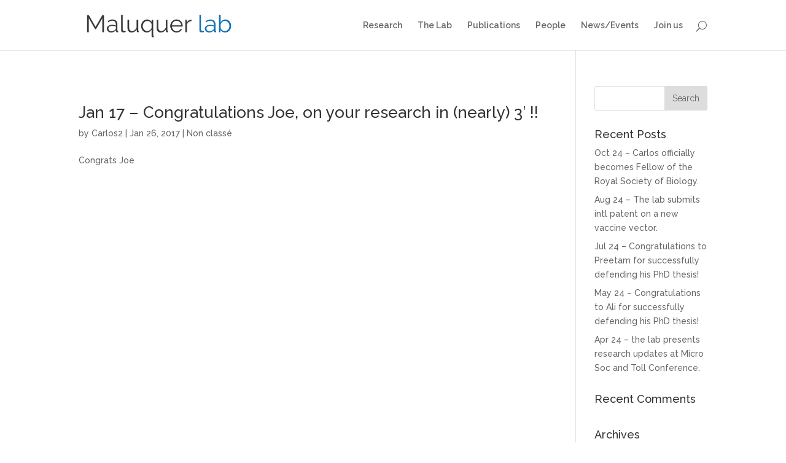

--- FILE ---
content_type: text/html; charset=UTF-8
request_url: http://www.maluquerlab.org/2017/01/
body_size: 6265
content:
<!DOCTYPE html>
<!--[if IE 6]>
<html id="ie6" lang="en-GB">
<![endif]-->
<!--[if IE 7]>
<html id="ie7" lang="en-GB">
<![endif]-->
<!--[if IE 8]>
<html id="ie8" lang="en-GB">
<![endif]-->
<!--[if !(IE 6) | !(IE 7) | !(IE 8)  ]><!-->
<html lang="en-GB">
<!--<![endif]-->
<head>
	<meta charset="UTF-8" />
			
	
	<link rel="pingback" href="http://www.maluquerlab.org/xmlrpc.php" />

		<!--[if lt IE 9]>
	<script src="http://www.maluquerlab.org/wp-content/themes/Divi/js/html5.js" type="text/javascript"></script>
	<![endif]-->

	<script type="text/javascript">
		document.documentElement.className = 'js';
	</script>

	<title>Archives | Maluquer Lab</title>
<link rel='dns-prefetch' href='//fonts.googleapis.com' />
<link rel='dns-prefetch' href='//s.w.org' />
<link rel="alternate" type="application/rss+xml" title="Maluquer Lab &raquo; Feed" href="http://www.maluquerlab.org/feed/" />
<link rel="alternate" type="application/rss+xml" title="Maluquer Lab &raquo; Comments Feed" href="http://www.maluquerlab.org/comments/feed/" />
		<script type="text/javascript">
			window._wpemojiSettings = {"baseUrl":"https:\/\/s.w.org\/images\/core\/emoji\/2.2.1\/72x72\/","ext":".png","svgUrl":"https:\/\/s.w.org\/images\/core\/emoji\/2.2.1\/svg\/","svgExt":".svg","source":{"concatemoji":"http:\/\/www.maluquerlab.org\/wp-includes\/js\/wp-emoji-release.min.js?ver=4.7.31"}};
			!function(t,a,e){var r,n,i,o=a.createElement("canvas"),l=o.getContext&&o.getContext("2d");function c(t){var e=a.createElement("script");e.src=t,e.defer=e.type="text/javascript",a.getElementsByTagName("head")[0].appendChild(e)}for(i=Array("flag","emoji4"),e.supports={everything:!0,everythingExceptFlag:!0},n=0;n<i.length;n++)e.supports[i[n]]=function(t){var e,a=String.fromCharCode;if(!l||!l.fillText)return!1;switch(l.clearRect(0,0,o.width,o.height),l.textBaseline="top",l.font="600 32px Arial",t){case"flag":return(l.fillText(a(55356,56826,55356,56819),0,0),o.toDataURL().length<3e3)?!1:(l.clearRect(0,0,o.width,o.height),l.fillText(a(55356,57331,65039,8205,55356,57096),0,0),e=o.toDataURL(),l.clearRect(0,0,o.width,o.height),l.fillText(a(55356,57331,55356,57096),0,0),e!==o.toDataURL());case"emoji4":return l.fillText(a(55357,56425,55356,57341,8205,55357,56507),0,0),e=o.toDataURL(),l.clearRect(0,0,o.width,o.height),l.fillText(a(55357,56425,55356,57341,55357,56507),0,0),e!==o.toDataURL()}return!1}(i[n]),e.supports.everything=e.supports.everything&&e.supports[i[n]],"flag"!==i[n]&&(e.supports.everythingExceptFlag=e.supports.everythingExceptFlag&&e.supports[i[n]]);e.supports.everythingExceptFlag=e.supports.everythingExceptFlag&&!e.supports.flag,e.DOMReady=!1,e.readyCallback=function(){e.DOMReady=!0},e.supports.everything||(r=function(){e.readyCallback()},a.addEventListener?(a.addEventListener("DOMContentLoaded",r,!1),t.addEventListener("load",r,!1)):(t.attachEvent("onload",r),a.attachEvent("onreadystatechange",function(){"complete"===a.readyState&&e.readyCallback()})),(r=e.source||{}).concatemoji?c(r.concatemoji):r.wpemoji&&r.twemoji&&(c(r.twemoji),c(r.wpemoji)))}(window,document,window._wpemojiSettings);
		</script>
		<meta content="Divi Child v.2.7.5" name="generator"/><style type="text/css">
img.wp-smiley,
img.emoji {
	display: inline !important;
	border: none !important;
	box-shadow: none !important;
	height: 1em !important;
	width: 1em !important;
	margin: 0 .07em !important;
	vertical-align: -0.1em !important;
	background: none !important;
	padding: 0 !important;
}
</style>
<link rel='stylesheet' id='parent-style-css'  href='http://www.maluquerlab.org/wp-content/themes/Divi/style.css?ver=4.7.31' type='text/css' media='all' />
<link rel='stylesheet' id='divi-fonts-css'  href='http://fonts.googleapis.com/css?family=Open+Sans:300italic,400italic,600italic,700italic,800italic,400,300,600,700,800&#038;subset=latin,latin-ext' type='text/css' media='all' />
<link rel='stylesheet' id='et-gf-raleway-css'  href='http://fonts.googleapis.com/css?family=Raleway:400,100,200,300,600,500,700,800,900&#038;subset=latin' type='text/css' media='all' />
<link rel='stylesheet' id='divi-style-css'  href='http://www.maluquerlab.org/wp-content/themes/Divi-child/style.css?ver=2.7.5' type='text/css' media='all' />
<link rel='stylesheet' id='et-shortcodes-css-css'  href='http://www.maluquerlab.org/wp-content/themes/Divi/epanel/shortcodes/css/shortcodes.css?ver=2.7.5' type='text/css' media='all' />
<link rel='stylesheet' id='et-shortcodes-responsive-css-css'  href='http://www.maluquerlab.org/wp-content/themes/Divi/epanel/shortcodes/css/shortcodes_responsive.css?ver=2.7.5' type='text/css' media='all' />
<link rel='stylesheet' id='magnific-popup-css'  href='http://www.maluquerlab.org/wp-content/themes/Divi/includes/builder/styles/magnific_popup.css?ver=2.7.5' type='text/css' media='all' />
<script type='text/javascript' src='http://www.maluquerlab.org/wp-includes/js/jquery/jquery.js?ver=1.12.4'></script>
<script type='text/javascript' src='http://www.maluquerlab.org/wp-includes/js/jquery/jquery-migrate.min.js?ver=1.4.1'></script>
<link rel='https://api.w.org/' href='http://www.maluquerlab.org/wp-json/' />
<link rel="EditURI" type="application/rsd+xml" title="RSD" href="http://www.maluquerlab.org/xmlrpc.php?rsd" />
<link rel="wlwmanifest" type="application/wlwmanifest+xml" href="http://www.maluquerlab.org/wp-includes/wlwmanifest.xml" /> 
<meta name="generator" content="WordPress 4.7.31" />
<meta name="viewport" content="width=device-width, initial-scale=1.0, maximum-scale=1.0, user-scalable=0" />		<style id="theme-customizer-css">
													.woocommerce #respond input#submit, .woocommerce-page #respond input#submit, .woocommerce #content input.button, .woocommerce-page #content input.button, .woocommerce-message, .woocommerce-error, .woocommerce-info { background: #1d71b8 !important; }
			#et_search_icon:hover, .mobile_menu_bar:before, .mobile_menu_bar:after, .et_toggle_slide_menu:after, .et-social-icon a:hover, .et_pb_sum, .et_pb_pricing li a, .et_pb_pricing_table_button, .et_overlay:before, .entry-summary p.price ins, .woocommerce div.product span.price, .woocommerce-page div.product span.price, .woocommerce #content div.product span.price, .woocommerce-page #content div.product span.price, .woocommerce div.product p.price, .woocommerce-page div.product p.price, .woocommerce #content div.product p.price, .woocommerce-page #content div.product p.price, .et_pb_member_social_links a:hover, .woocommerce .star-rating span:before, .woocommerce-page .star-rating span:before, .et_pb_widget li a:hover, .et_pb_filterable_portfolio .et_pb_portfolio_filters li a.active, .et_pb_filterable_portfolio .et_pb_portofolio_pagination ul li a.active, .et_pb_gallery .et_pb_gallery_pagination ul li a.active, .wp-pagenavi span.current, .wp-pagenavi a:hover, .nav-single a, .posted_in a { color: #1d71b8; }
			.et_pb_contact_submit, .et_password_protected_form .et_submit_button, .et_pb_bg_layout_light .et_pb_newsletter_button, .comment-reply-link, .form-submit input, .et_pb_bg_layout_light .et_pb_promo_button, .et_pb_bg_layout_light .et_pb_more_button, .woocommerce a.button.alt, .woocommerce-page a.button.alt, .woocommerce button.button.alt, .woocommerce-page button.button.alt, .woocommerce input.button.alt, .woocommerce-page input.button.alt, .woocommerce #respond input#submit.alt, .woocommerce-page #respond input#submit.alt, .woocommerce #content input.button.alt, .woocommerce-page #content input.button.alt, .woocommerce a.button, .woocommerce-page a.button, .woocommerce button.button, .woocommerce-page button.button, .woocommerce input.button, .woocommerce-page input.button { color: #1d71b8; }
			.footer-widget h4 { color: #1d71b8; }
			.et-search-form, .nav li ul, .et_mobile_menu, .footer-widget li:before, .et_pb_pricing li:before, blockquote { border-color: #1d71b8; }
			.et_pb_counter_amount, .et_pb_featured_table .et_pb_pricing_heading, .et_quote_content, .et_link_content, .et_audio_content, .et_pb_post_slider.et_pb_bg_layout_dark, .et_slide_in_menu_container { background-color: #1d71b8; }
									a { color: #1d71b8; }
													#top-header, #et-secondary-nav li ul { background-color: #1d71b8; }
																
		
					#top-menu li.current-menu-ancestor > a, #top-menu li.current-menu-item > a,
			.et_color_scheme_red #top-menu li.current-menu-ancestor > a, .et_color_scheme_red #top-menu li.current-menu-item > a,
			.et_color_scheme_pink #top-menu li.current-menu-ancestor > a, .et_color_scheme_pink #top-menu li.current-menu-item > a,
			.et_color_scheme_orange #top-menu li.current-menu-ancestor > a, .et_color_scheme_orange #top-menu li.current-menu-item > a,
			.et_color_scheme_green #top-menu li.current-menu-ancestor > a, .et_color_scheme_green #top-menu li.current-menu-item > a { color: #1d71b8; }
							#main-footer { background-color: #f7f7f7; }
							#footer-widgets .footer-widget li a { color: #4f4f4f; }
							.footer-widget { color: #5b5b5b; }
							#main-footer .footer-widget h4 { color: #1d71b8; }
							.footer-widget li:before { border-color: #1d71b8; }
						#et-footer-nav .bottom-nav li.current-menu-item a { color: #1d71b8; }#footer-bottom { background-color: #1d71b8; }#footer-info, #footer-info a { color: #ffffff; }#footer-bottom .et-social-icon a { color: #ffffff; }										
		
																														
		@media only screen and ( min-width: 981px ) {
																			.et_header_style_left #et-top-navigation, .et_header_style_split #et-top-navigation  { padding: 34px 0 0 0; }
				.et_header_style_left #et-top-navigation nav > ul > li > a, .et_header_style_split #et-top-navigation nav > ul > li > a { padding-bottom: 34px; }
				.et_header_style_split .centered-inline-logo-wrap { width: 67px; margin: -67px 0; }
				.et_header_style_split .centered-inline-logo-wrap #logo { max-height: 67px; }
				.et_pb_svg_logo.et_header_style_split .centered-inline-logo-wrap #logo { height: 67px; }
				.et_header_style_centered #top-menu > li > a { padding-bottom: 12px; }
				.et_header_style_slide #et-top-navigation, .et_header_style_fullscreen #et-top-navigation { padding: 25px 0 25px 0 !important; }
									.et_header_style_centered #main-header .logo_container { height: 67px; }
																																.et-fixed-header#top-header, .et-fixed-header#top-header #et-secondary-nav li ul { background-color: #1d71b8; }
																			.et-fixed-header #top-menu li.current-menu-ancestor > a,
				.et-fixed-header #top-menu li.current-menu-item > a { color: #1d71b8 !important; }
						
					}
		@media only screen and ( min-width: 1350px) {
			.et_pb_row { padding: 27px 0; }
			.et_pb_section { padding: 54px 0; }
			.single.et_pb_pagebuilder_layout.et_full_width_page .et_post_meta_wrapper { padding-top: 81px; }
			.et_pb_section.et_pb_section_first { padding-top: inherit; }
			.et_pb_fullwidth_section { padding: 0; }
		}
		@media only screen and ( max-width: 980px ) {
																				}
		@media only screen and ( max-width: 767px ) {
														}
	</style>

					<style class="et_heading_font">
				h1, h2, h3, h4, h5, h6 {
					font-family: 'Raleway', Helvetica, Arial, Lucida, sans-serif;				}
				</style>
							<style class="et_body_font">
				body, input, textarea, select {
					font-family: 'Raleway', Helvetica, Arial, Lucida, sans-serif;				}
				</style>
			
	
	<style id="module-customizer-css">
			</style>

			<style type="text/css">.recentcomments a{display:inline !important;padding:0 !important;margin:0 !important;}</style>
		</head>
<body class="archive date do-etfw et_pb_button_helper_class et_fixed_nav et_show_nav et_cover_background et_pb_gutter osx et_pb_gutters3 et_primary_nav_dropdown_animation_fade et_secondary_nav_dropdown_animation_fade et_pb_footer_columns2 et_header_style_left et_right_sidebar chrome">
	<div id="page-container">

	
	
		<header id="main-header" data-height-onload="67">
			<div class="container clearfix et_menu_container">
							<div class="logo_container">
					<span class="logo_helper"></span>
					<a href="http://www.maluquerlab.org/">
						<img src="http://www.maluquerlab.org/wp-content/uploads/2016/06/carlos-logo_2.png" alt="Maluquer Lab" id="logo" data-height-percentage="54" />
					</a>
				</div>
				<div id="et-top-navigation" data-height="67" data-fixed-height="40">
											<nav id="top-menu-nav">
						<ul id="top-menu" class="nav"><li id="menu-item-68" class="menu-item menu-item-type-post_type menu-item-object-page menu-item-68"><a href="http://www.maluquerlab.org/research/">Research</a></li>
<li id="menu-item-149" class="menu-item menu-item-type-post_type menu-item-object-page menu-item-149"><a href="http://www.maluquerlab.org/the-lab/">The Lab</a></li>
<li id="menu-item-67" class="menu-item menu-item-type-post_type menu-item-object-page menu-item-67"><a href="http://www.maluquerlab.org/publications/">Publications</a></li>
<li id="menu-item-66" class="menu-item menu-item-type-post_type menu-item-object-page menu-item-66"><a href="http://www.maluquerlab.org/people/">People</a></li>
<li id="menu-item-65" class="menu-item menu-item-type-post_type menu-item-object-page menu-item-65"><a href="http://www.maluquerlab.org/news-events/">News/Events</a></li>
<li id="menu-item-173" class="menu-item menu-item-type-post_type menu-item-object-page menu-item-173"><a href="http://www.maluquerlab.org/join-us/">Join us</a></li>
</ul>						</nav>
					
					
					
										<div id="et_top_search">
						<span id="et_search_icon"></span>
					</div>
					
					<div id="et_mobile_nav_menu">
				<div class="mobile_nav closed">
					<span class="select_page">Select Page</span>
					<span class="mobile_menu_bar mobile_menu_bar_toggle"></span>
				</div>
			</div>				</div> <!-- #et-top-navigation -->
			</div> <!-- .container -->
			<div class="et_search_outer">
				<div class="container et_search_form_container">
					<form role="search" method="get" class="et-search-form" action="http://www.maluquerlab.org/">
					<input type="search" class="et-search-field" placeholder="Search &hellip;" value="" name="s" title="Search for:" />					</form>
					<span class="et_close_search_field"></span>
				</div>
			</div>
		</header> <!-- #main-header -->

		<div id="et-main-area">
<div id="main-content">
	<div class="container">
		<div id="content-area" class="clearfix">
			<div id="left-area">
		
					<article id="post-324" class="et_pb_post post-324 post type-post status-publish format-gallery has-post-thumbnail hentry category-non-classe post_format-post-format-gallery">

				
															<h2 class="entry-title"><a href="http://www.maluquerlab.org/2017/01/26/congrats-joe-on-your-research-in-nearly-3/">Jan 17 &#8211; Congratulations Joe, on your research in (nearly) 3&#8242; !!</a></h2>
					
					<p class="post-meta"> by <span class="author vcard"><a href="http://www.maluquerlab.org/author/carlos2/" title="Posts by Carlos2" rel="author">Carlos2</a></span> | <span class="published">Jan 26, 2017</span> | <a href="http://www.maluquerlab.org/category/non-classe/" rel="category tag">Non classé</a></p>Congrats Joe				
					</article> <!-- .et_pb_post -->
			<div class="pagination clearfix">
	<div class="alignleft"></div>
	<div class="alignright"></div>
</div>			</div> <!-- #left-area -->

				<div id="sidebar">
		<div id="search-2" class="et_pb_widget widget_search"><form role="search" method="get" id="searchform" class="searchform" action="http://www.maluquerlab.org/">
				<div>
					<label class="screen-reader-text" for="s">Search for:</label>
					<input type="text" value="" name="s" id="s" />
					<input type="submit" id="searchsubmit" value="Search" />
				</div>
			</form></div> <!-- end .et_pb_widget -->		<div id="recent-posts-2" class="et_pb_widget widget_recent_entries">		<h4 class="widgettitle">Recent Posts</h4>		<ul>
					<li>
				<a href="http://www.maluquerlab.org/2025/02/02/oct-24-carlos-officially-becomes-fellow-of-the-royal-society-of-biology/">Oct 24 &#8211; Carlos officially becomes Fellow of the Royal Society of Biology.</a>
						</li>
					<li>
				<a href="http://www.maluquerlab.org/2025/02/02/aug-24-the-lab-submits-intl-patent-on-a-new-vaccine-vector/">Aug 24 &#8211; The lab submits intl patent on a new vaccine vector.</a>
						</li>
					<li>
				<a href="http://www.maluquerlab.org/2025/02/02/jul-24-congratulations-to-preetam-for-successfully-defending-his-phd-thesis/">Jul 24 &#8211; Congratulations to Preetam for successfully defending his PhD thesis!</a>
						</li>
					<li>
				<a href="http://www.maluquerlab.org/2025/02/02/may-24-congratulations-to-ali-for-successfully-defending-his-phd-thesis/">May 24 &#8211; Congratulations to Ali for successfully defending his PhD thesis!</a>
						</li>
					<li>
				<a href="http://www.maluquerlab.org/2025/02/02/apr-24-the-lab-presents-research-updates-at-micro-soc-and-toll-conference/">Apr 24 &#8211; the lab presents research updates at Micro Soc and Toll Conference.</a>
						</li>
				</ul>
		</div> <!-- end .et_pb_widget -->		<div id="recent-comments-2" class="et_pb_widget widget_recent_comments"><h4 class="widgettitle">Recent Comments</h4><ul id="recentcomments"></ul></div> <!-- end .et_pb_widget --><div id="archives-2" class="et_pb_widget widget_archive"><h4 class="widgettitle">Archives</h4>		<ul>
			<li><a href='http://www.maluquerlab.org/2025/02/'>February 2025</a></li>
	<li><a href='http://www.maluquerlab.org/2022/10/'>October 2022</a></li>
	<li><a href='http://www.maluquerlab.org/2022/07/'>July 2022</a></li>
	<li><a href='http://www.maluquerlab.org/2022/05/'>May 2022</a></li>
	<li><a href='http://www.maluquerlab.org/2021/09/'>September 2021</a></li>
	<li><a href='http://www.maluquerlab.org/2021/08/'>August 2021</a></li>
	<li><a href='http://www.maluquerlab.org/2021/03/'>March 2021</a></li>
	<li><a href='http://www.maluquerlab.org/2020/12/'>December 2020</a></li>
	<li><a href='http://www.maluquerlab.org/2020/11/'>November 2020</a></li>
	<li><a href='http://www.maluquerlab.org/2020/10/'>October 2020</a></li>
	<li><a href='http://www.maluquerlab.org/2020/09/'>September 2020</a></li>
	<li><a href='http://www.maluquerlab.org/2020/02/'>February 2020</a></li>
	<li><a href='http://www.maluquerlab.org/2020/01/'>January 2020</a></li>
	<li><a href='http://www.maluquerlab.org/2019/10/'>October 2019</a></li>
	<li><a href='http://www.maluquerlab.org/2019/03/'>March 2019</a></li>
	<li><a href='http://www.maluquerlab.org/2018/10/'>October 2018</a></li>
	<li><a href='http://www.maluquerlab.org/2018/05/'>May 2018</a></li>
	<li><a href='http://www.maluquerlab.org/2018/03/'>March 2018</a></li>
	<li><a href='http://www.maluquerlab.org/2018/02/'>February 2018</a></li>
	<li><a href='http://www.maluquerlab.org/2017/11/'>November 2017</a></li>
	<li><a href='http://www.maluquerlab.org/2017/07/'>July 2017</a></li>
	<li><a href='http://www.maluquerlab.org/2017/06/'>June 2017</a></li>
	<li><a href='http://www.maluquerlab.org/2017/01/'>January 2017</a></li>
	<li><a href='http://www.maluquerlab.org/2016/11/'>November 2016</a></li>
		</ul>
		</div> <!-- end .et_pb_widget --><div id="categories-2" class="et_pb_widget widget_categories"><h4 class="widgettitle">Categories</h4>		<ul>
	<li class="cat-item cat-item-1"><a href="http://www.maluquerlab.org/category/non-classe/" >Non classé</a>
</li>
		</ul>
</div> <!-- end .et_pb_widget -->	</div> <!-- end #sidebar -->
		</div> <!-- #content-area -->
	</div> <!-- .container -->
</div> <!-- #main-content -->


			<footer id="main-footer">
				
<div class="container">
	<div id="footer-widgets" class="clearfix">
	<div class="footer-widget"><div id="aboutmewidget-2" class="fwidget et_pb_widget widget_aboutmewidget"><h4 class="title">Maluquer Lab</h4>		<div class="clearfix">
			<img src="" id="about-image" alt="" />
			<br>
Department of Microbial Sciences<br>
University of Surrey<br>
GU2 7XH Guildford<br>
United Kingdom		</div> <!-- end about me section -->
	</div> <!-- end .fwidget --></div> <!-- end .footer-widget --><div class="footer-widget last"><div id="do-etfw-2" class="fwidget et_pb_widget widget-do-etfw">					<h4 class="title">Follow me on Twitter</h4>		
		<a class="twitter-timeline" data-height="200" data-theme="light" data-link-color="#3b94d9" data-border-color="#f5f5f5" href="https://twitter.com/maluquerlab">Tweets by @maluquerlab</a>
</div> <!-- end .fwidget --></div> <!-- end .footer-widget -->	</div> <!-- #footer-widgets -->
</div>	<!-- .container -->

		
				<div id="footer-bottom">
					<div class="container clearfix">
				
						<p id="footer-info">Created By: <a href="http://www.dorostudio.com">DOROSTUDIO</a> | <a href="#">Copyright 2026 | <a href="#">Privacy Policy</a></p>

					</div>	<!-- .container -->
				</div>
			</footer> <!-- #main-footer -->
		</div> <!-- #et-main-area -->


	</div> <!-- #page-container -->

	<script type='text/javascript' src='http://www.maluquerlab.org/wp-content/themes/Divi/includes/builder/scripts/frontend-builder-global-functions.js?ver=2.7.5'></script>
<script type='text/javascript' src='http://www.maluquerlab.org/wp-content/themes/Divi/includes/builder/scripts/jquery.mobile.custom.min.js?ver=2.7.5'></script>
<script type='text/javascript' src='http://www.maluquerlab.org/wp-content/themes/Divi/js/custom.js?ver=2.7.5'></script>
<script type='text/javascript' src='http://www.maluquerlab.org/wp-content/plugins/easy-twitter-feed-widget/js/twitter-widgets.js?ver=1.0'></script>
<script type='text/javascript' src='http://www.maluquerlab.org/wp-content/themes/Divi/includes/builder/scripts/jquery.fitvids.js?ver=2.7.5'></script>
<script type='text/javascript' src='http://www.maluquerlab.org/wp-content/themes/Divi/includes/builder/scripts/waypoints.min.js?ver=2.7.5'></script>
<script type='text/javascript' src='http://www.maluquerlab.org/wp-content/themes/Divi/includes/builder/scripts/jquery.magnific-popup.js?ver=2.7.5'></script>
<script type='text/javascript'>
/* <![CDATA[ */
var et_pb_custom = {"ajaxurl":"http:\/\/www.maluquerlab.org\/wp-admin\/admin-ajax.php","images_uri":"http:\/\/www.maluquerlab.org\/wp-content\/themes\/Divi\/images","builder_images_uri":"http:\/\/www.maluquerlab.org\/wp-content\/themes\/Divi\/includes\/builder\/images","et_frontend_nonce":"7c25674f7a","subscription_failed":"Please, check the fields below to make sure you entered the correct information.","et_ab_log_nonce":"8cc29400c2","fill_message":"Please, fill in the following fields:","contact_error_message":"Please, fix the following errors:","invalid":"Invalid email","captcha":"Captcha","prev":"Prev","previous":"Previous","next":"Next","wrong_captcha":"You entered the wrong number in captcha.","is_builder_plugin_used":"","is_divi_theme_used":"1","widget_search_selector":".widget_search","is_ab_testing_active":"","page_id":"324","unique_test_id":"","ab_bounce_rate":"5","is_cache_plugin_active":"no","is_shortcode_tracking":""};
/* ]]> */
</script>
<script type='text/javascript' src='http://www.maluquerlab.org/wp-content/themes/Divi/includes/builder/scripts/frontend-builder-scripts.js?ver=2.7.5'></script>
<script type='text/javascript' src='http://www.maluquerlab.org/wp-includes/js/wp-embed.min.js?ver=4.7.31'></script>
</body>
</html>

--- FILE ---
content_type: text/css
request_url: http://www.maluquerlab.org/wp-content/themes/Divi-child/style.css?ver=2.7.5
body_size: 256
content:
/*
Theme Name: Divi Child
Description: Smart. Flexible. Beautiful. Divi is the most powerful theme in our collection.
Author: Elegant Themes
Author URI: http://www.elegantthemes.com
Template: Divi
Version:2.7.5
*/

/* =Imports styles from the parent theme
-------------------------------------------------------------- */
@import url('../Divi/style.css');

/* =Theme customization starts here
-------------------------------------------------------------- */